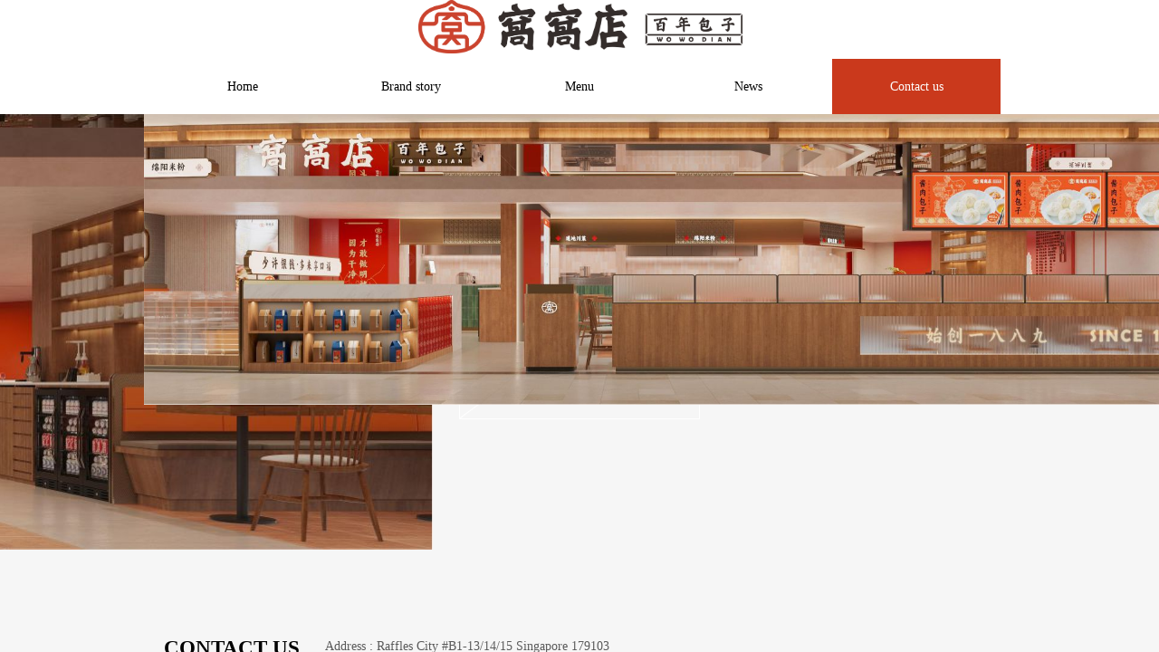

--- FILE ---
content_type: text/html; charset=utf-8
request_url: http://www.wowodian.sg/page6
body_size: 7793
content:
<!DOCTYPE html PUBLIC "-//W3C//DTD XHTML 1.0 Transitional//EN" "http://www.w3.org/TR/xhtml1/DTD/xhtml1-transitional.dtd">
<html xmlns="http://www.w3.org/1999/xhtml" lang="en" >
	<head>
		<meta http-equiv="X-UA-Compatible" content="IE=Edge,chrome=1" />
	<meta name="viewport" content="width=960" />	<meta http-equiv="Content-Type" content="text/html; charset=utf-8" />
		<meta name="format-detection" content="telephone=no" />
	     <meta http-equiv="Cache-Control" content="no-transform"/> 
     <meta http-equiv="Cache-Control" content="no-siteapp"/>
	<title>WOWODIAN</title>
	<meta name="keywords"  content="Website keywords" />
	<meta name="description" content="Website description" />
    
                
			<link rel="shortcut icon" href="http://static.websiteonline.cn/website/template/default/images/favicon.ico" type="image/x-icon" />
	<link rel="Bookmark" href="http://static.websiteonline.cn/website/template/default/images/favicon.ico" />
		

		<link href="http://static.websiteonline.cn/website/template/default/css/default.css?v=17534100" rel="stylesheet" type="text/css" />
<link href="http://www.wowodian.sg/template/default/css/font/font.css?v=15750090" rel="stylesheet" type="text/css" />
<link href="http://www.wowodian.sg/template/default/css/wpassword/iconfont.css?v=17496248" rel="stylesheet" type="text/css" />
<link href="http://static.websiteonline.cn/website/plugin/media/css/media.css?v=14077216" rel="stylesheet" type="text/css" />
<link href="http://static.websiteonline.cn/website/plugin/unslider/css/unslider.css?v=16086236" rel="stylesheet" type="text/css" />
<link href="http://static.websiteonline.cn/website/plugin/title/css/title.css?v=17083134" rel="stylesheet" type="text/css" />
<style type="text/css">.prop_rotate_angle sup,.prop_rotate_angle .posblk-deg{font-size:11px; color:#CDCDCD; font-weight:normal; font-style:normal; }ins#qiao-wrap{height:0;} #qiao-wrap{display:block;}
</style> 
</head>
<body  >
<input type="hidden" value="2" name="_user_level_val" />
								<script type="text/javascript" language="javascript" src="http://static.websiteonline.cn/website/script/??libsjq.js,jquery.custom.js,jquery.lazyload.js,jquery.rotateutility.js,lab.js,wopop_all.js,jquery.cookie.js,jquery.simplemodal.js,fullcollumn.js,objectFitPolyfill.min.js,ierotate.js,effects/velocity.js,effects/velocity.ui.js,effects/effects.js,fullpagescroll.js,common.js,heightAdapt.js?v=17573096"></script>
<script type="text/javascript" language="javascript" src="http://static.websiteonline.cn/website/plugin/??new_navigation/js/overall.js,new_navigation/styles/hs9/init.js,media/js/init.js,unslider/js/init.js,shapes/js/init.js?v=17621358"></script>
	<script type="text/javascript" language="javascript">
    			var webmodel = {};
	        
    wp_pages_global_func($.extend({
        'isedit': '0',
        'islogin': '0',
        'domain': 'pmo05b104fbd',
        'p_rooturl': 'http://www.wowodian.sg',
        'static_rooturl': 'http://static.websiteonline.cn/website',
        'interface_locale': "en",
        'dev_mode': "0",
        'getsession': ''
    }, {"phpsessionid":"","punyurl":"http:\/\/www.wowodian.sg","curr_locale":"en","mscript_name":"","converted":false}));
    
	</script>

<link href="http://www.wowodian.sg/eaa4d753a34834f21e1026ef75ae1baa.cssx" rel="stylesheet" /><div id="page_set_css">
</div><input type="hidden" id="page_id" name="page_id" value="16" rpid="16">
<div id="scroll_container" class="scroll_contain" style="">
	    	<div id="scroll_container_bg" style="has_sitebg:1;background-repeat:repeat;background-position:;background-color:#f6f6f6;background-attachment:scroll;">&nbsp;</div>
<script>
initScrollcontainerHeight();	
</script>
     <div id="overflow_canvas_container">        <div id="canvas" style=" margin: 0 auto;width:960px;has_pagebg:0;background-repeat:repeat;background-attachment:scroll;height:1324px">
    <div id="layer17BE00FC13D6E22C1C17CF1292036A58" class="full_column"   style="width:960px;position:absolute;top:0px;height:126px;z-index:111;">
    <div class="full_width " style="position:absolute;height:126px;background-color:#ffffff;background:;">		
    </div>
			<div class="full_content" style="width:960px; position:absolute;left:0;top:0;margin-left: 0px;;height:126px;">
								<div id='layer42A67E8D55DD667A03FD3B9A5828A278' type='new_navigation'  class='cstlayer' style='left: 0px; top: 65px; position: absolute; z-index: 101; width: 960px; height: 50px; display: block; '  mid=""  fatherid='layer17BE00FC13D6E22C1C17CF1292036A58'    deg='0'><div class="wp-new_navigation_content" style="border-color: transparent; border-width: 0px; width: 960px; border-style: solid; padding: 0px; display: block; overflow: visible; height: auto;;display:block;overflow:hidden;height:0px;" type="0">
<script type="text/javascript"> 
		
		$("#layer42A67E8D55DD667A03FD3B9A5828A278").data("m_show", '');
	</script>
<div skin="hs9" class="nav1 menu_hs9" ishorizon="1" colorstyle="black" direction="0" more="更多" moreshow="1" morecolor="darkorange" hover="1" hover_scr="0" submethod="0" umenu="0" dmenu="0" sethomeurl="http://www.wowodian.sg/page1" smcenter="0">
		<ul id="nav_layer42A67E8D55DD667A03FD3B9A5828A278" class="navigation"  style="width:auto;"  >
		<li style="width:20%;box-sizing:border-box;z-index:2;"  class="wp_subtop"  pid="11" ><a class="  "  href="http://www.wowodian.sg"><span style="display:block;overflow:hidden;">Home</span></a></li><li style="width:20%;box-sizing:border-box;z-index:2;"  class="wp_subtop"  pid="13" ><a class="  "  href="http://www.wowodian.sg/page3"><span style="display:block;overflow:hidden;">Brand story</span></a></li><li style="width:20%;box-sizing:border-box;z-index:2;"  class="wp_subtop"  pid="14" ><a class="  "  href="http://www.wowodian.sg/page4"><span style="display:block;overflow:hidden;">Menu</span></a></li><li style="width:20%;box-sizing:border-box;z-index:2;"  class="wp_subtop"  pid="15" ><a class="  "  href="http://www.wowodian.sg/page5"><span style="display:block;overflow:hidden;">News</span></a></li><li style="width:20%;box-sizing:border-box;z-index:2;"  class="wp_subtop"  pid="16" ><a class="  "  href="http://www.wowodian.sg/page6"><span style="display:block;overflow:hidden;">Contact us</span></a></li>	</ul>
</div>

<script type="text/javascript"> 
				$("#layer42A67E8D55DD667A03FD3B9A5828A278").data("datasty_", '@charset "utf-8";  #nav_layer42A67E8D55DD667A03FD3B9A5828A278, #nav_layer42A67E8D55DD667A03FD3B9A5828A278 ul {padding:0; margin:0; list-style:none; }  #nav_layer42A67E8D55DD667A03FD3B9A5828A278 {padding-left:15px; padding-right:15px;position:relative; background-position:top left;background-repeat:repeat-x;background-color:transparent;background-image:url("http://static.websiteonline.cn/website/plugin/new_navigation/styles/hs9/dbj.jpg");line-height:50px;height:50px; }  #nav_layer42A67E8D55DD667A03FD3B9A5828A278 li.wp_subtop {text-align:center;float:left; height:50px;line-height:50px;background-image:url(http://static.websiteonline.cn/website/plugin/new_navigation/view/images/png_bg.png);background-color:transparent;background-position:top left;background-repeat:repeat;}  #nav_layer42A67E8D55DD667A03FD3B9A5828A278 li.wp_subtop:hover{text-align:center; background-color:transparent;background-position:top left;height:50px;line-height:50px; background-image:url("http://static.websiteonline.cn/website/plugin/new_navigation/styles/hs9/dhover.jpg");background-repeat:repeat-x;}  #nav_layer42A67E8D55DD667A03FD3B9A5828A278 li.wp_subtop>a {white-space: nowrap;overflow:hidden;padding-left:15px;padding-right:15px;text-align:center;display:block;  font-family:arial; font-size:14px; color:#FFFFFF; text-decoration:none; font-weight:normal;font-style:normal;}  #nav_layer42A67E8D55DD667A03FD3B9A5828A278 li.wp_subtop>a:hover{color:#333333;text-align:center;font-family:arial; font-size:14px; font-weight:normal;font-style:normal;}  #nav_layer42A67E8D55DD667A03FD3B9A5828A278 ul{display:none;width:100%;position:absolute; top:38px; left:-9999px;background-image:url(http://static.websiteonline.cn/website/plugin/new_navigation/view/images/png_bg.png);background-repeat:repeat;background-color:transparent;background-position:top left;padding-bottom:3px;padding-top:3px;}  #nav_layer42A67E8D55DD667A03FD3B9A5828A278 ul li{text-align:center;float:left; background-color:#fbfbfb;background-position:top left;background-repeat:repeat;background-image:url(http://static.websiteonline.cn/website/plugin/new_navigation/view/images/png_bg.png);height:25px;line-height:25px;font-weight:normal;}  #nav_layer42A67E8D55DD667A03FD3B9A5828A278 ul li:hover{text-align:center;  background-position:top left;background-repeat:repeat;background-image:url(http://static.websiteonline.cn/website/plugin/new_navigation/view/images/png_bg.png);background-color:#2f2f2f;height:25px;line-height:25px;}  #nav_layer42A67E8D55DD667A03FD3B9A5828A278 ul li a {white-space: nowrap;color:#666666;text-align:center;float:left; display:block; padding:0 10px 0 10px; font-family:arial; font-size:12px; text-decoration:none; font-weight:normal;font-style:normal;}  #nav_layer42A67E8D55DD667A03FD3B9A5828A278 ul li a:hover{color:#fff;text-align:center;float:left; padding:0 10px 0 10px; font-family:arial; font-size:12px; text-decoration:none; font-weight:normal;font-style:normal;}  #nav_layer42A67E8D55DD667A03FD3B9A5828A278 li ul.floatRight li {float:right;}  #nav_layer42A67E8D55DD667A03FD3B9A5828A278 ul ul {background-image:url(http://static.websiteonline.cn/website/plugin/new_navigation/view/images/png_bg.png);}');
		$("#layer42A67E8D55DD667A03FD3B9A5828A278").data("datastys_", '#nav_layer42A67E8D55DD667A03FD3B9A5828A278{background-color:transparent;} #nav_layer42A67E8D55DD667A03FD3B9A5828A278{background-image:url(http://static.websiteonline.cn/website/plugin/new_navigation/view/images/png_bg.png);} #nav_layer42A67E8D55DD667A03FD3B9A5828A278 li.wp_subtop>a{font-family:Microsoft YaHei;} #nav_layer42A67E8D55DD667A03FD3B9A5828A278 li.wp_subtop>a:hover{font-family:Microsoft YaHei;}      #nav_layer42A67E8D55DD667A03FD3B9A5828A278{height:61px;} #nav_layer42A67E8D55DD667A03FD3B9A5828A278 li.wp_subtop{height:61px;} #nav_layer42A67E8D55DD667A03FD3B9A5828A278 li.wp_subtop{line-height:61px;} #nav_layer42A67E8D55DD667A03FD3B9A5828A278 li.wp_subtop:hover{height:61px;} #nav_layer42A67E8D55DD667A03FD3B9A5828A278 li.wp_subtop:hover{line-height:61px;} #nav_layer42A67E8D55DD667A03FD3B9A5828A278 li.wp_subtop:hover{background-image:url("http://pmo05b104fbd.pic9.websiteonline.cn/upload/templatefiles/xt.png");} #nav_layer42A67E8D55DD667A03FD3B9A5828A278 li.wp_subtop>a:hover{color:#ffffff;} #nav_layer42A67E8D55DD667A03FD3B9A5828A278 ul li a{font-family:Microsoft YaHei;} #nav_layer42A67E8D55DD667A03FD3B9A5828A278 ul li{background:none;} #nav_layer42A67E8D55DD667A03FD3B9A5828A278 ul li{background-color:#000000;} #nav_layer42A67E8D55DD667A03FD3B9A5828A278 ul li a{color:#ffffff;}      #nav_layer42A67E8D55DD667A03FD3B9A5828A278 ul li{height:31px;}       #nav_layer42A67E8D55DD667A03FD3B9A5828A278 ul li{line-height:31px;} #nav_layer42A67E8D55DD667A03FD3B9A5828A278 ul li a:hover{font-family:Microsoft YaHei;} #nav_layer42A67E8D55DD667A03FD3B9A5828A278 ul li:hover{background-color:#000000;} #nav_layer42A67E8D55DD667A03FD3B9A5828A278 ul li a:hover{font-weight:bold;}      #nav_layer42A67E8D55DD667A03FD3B9A5828A278 ul li:hover{height:31px;}      #nav_layer42A67E8D55DD667A03FD3B9A5828A278 ul li:hover{line-height:31px;} #nav_layer42A67E8D55DD667A03FD3B9A5828A278 li.wp_subtop:hover{background-repeat:no-repeat;} #nav_layer42A67E8D55DD667A03FD3B9A5828A278{background-position:center center;} #nav_layer42A67E8D55DD667A03FD3B9A5828A278 li.wp_subtop:hover{background-position:center center;}     #nav_layer42A67E8D55DD667A03FD3B9A5828A278 li.wp_subtop>a{color:#000000;} #nav_layer42A67E8D55DD667A03FD3B9A5828A278 li.wp_subtop:hover{background:transparent;} #nav_layer42A67E8D55DD667A03FD3B9A5828A278 li.wp_subtop:hover{background-color:#ca391c;}');
	
		</script>

<script type="text/javascript">
function wp_get_navstyle(layer_id,key){
		var navStyle = $.trim($("#"+layer_id).data(key));
		return navStyle;	
	
}	
richtxt('layer42A67E8D55DD667A03FD3B9A5828A278');
</script><script type="text/javascript">
layer_new_navigation_hs9_func({"isedit":false,"layer_id":"layer42A67E8D55DD667A03FD3B9A5828A278","menustyle":"hs9"});
layer42A67E8D55DD667A03FD3B9A5828A278_liHoverCallBack;
</script>

</div>
<script type="text/javascript">
 $(function(){
	layer_new_navigation_content_func({"isedit":false,"layer_id":"layer42A67E8D55DD667A03FD3B9A5828A278","menustyle":"hs9","addopts":[]});
});
</script>

</div><script>				 $('#layer42A67E8D55DD667A03FD3B9A5828A278').triggerHandler('layer_ready');</script><div id='layer96F870991F9CDE0860C23C3B2EA9DE74' type='media'  class='cstlayer' style='left: 302px; top: 0px; position: absolute; z-index: 100; width: 358.023px; height: 59px; '  mid=""  fatherid='layer17BE00FC13D6E22C1C17CF1292036A58'    deg='0'><script>
create_pc_media_set_pic('layer96F870991F9CDE0860C23C3B2EA9DE74',false);
</script>
<div class="wp-media_content"  style="overflow: hidden; width: 358px; height: 59px; border-width: 0px; border-style: solid; padding: 0px;" type="0">
<div class="img_over"  style='overflow: hidden; border-color: transparent; border-width: 0px; position: relative; width: 358px; height: 59px;'>

<div class="imgloading" style="z-index:100;"> </div>
<a class="media_link" style="line-height:normal;" href="http://www.wowodian.sg/page1"  >
<img  id="wp-media-image_layer96F870991F9CDE0860C23C3B2EA9DE74" onerror="set_thumb_layer96F870991F9CDE0860C23C3B2EA9DE74(this);" onload="set_thumb_layer96F870991F9CDE0860C23C3B2EA9DE74(this);" class="paragraph_image"  type="zoom" src="http://pmo05b104fbd.pic9.websiteonline.cn/upload/kr91.png" style="width: 358px; height: auto;;" />
</a>
</div>

</div>
<script>
(function(){
		layer_media_init_func('layer96F870991F9CDE0860C23C3B2EA9DE74',{"isedit":false,"has_effects":false});
})()
</script>
</div><script>				 $('#layer96F870991F9CDE0860C23C3B2EA9DE74').triggerHandler('layer_ready');</script>                                
                                <div class="fullcontent_opacity" style="width: 100%;height: 100%;position: absolute;left: 0;right: 0;top: 0;display:none;"></div>
			</div>
</div>
<script>
        $(".content_copen").live('click',function(){
        $(this).closest(".full_column").hide();
    });
	var $fullwidth=$('#layer17BE00FC13D6E22C1C17CF1292036A58 .full_width');
	$fullwidth.css({left:0-$('#canvas').offset().left+$('#scroll_container').offset().left-$('#scroll_container').scrollLeft()-$.parseInteger($('#canvas').css("borderLeftWidth")),width:$('#scroll_container_bg').width()});
	$(function () {
				var videoParams={"id":"layer17BE00FC13D6E22C1C17CF1292036A58","bgauto":null,"ctauto":null,"bVideouse":null,"cVideouse":null,"bgvHeight":null,"bgvWidth":null};
		fullcolumn_bgvideo_init_func(videoParams);
                var bgHoverParams={"full":{"hover":null,"opacity":null,"bg":"#ffffff","id":"layer17BE00FC13D6E22C1C17CF1292036A58","bgopacity":null,"zindextopcolorset":""},"full_con":{"hover":null,"opacity":null,"bg":null,"id":"layer17BE00FC13D6E22C1C17CF1292036A58","bgopacity":null}};
		fullcolumn_HoverInit(bgHoverParams);
        });
</script>


<div id='layer2E3866ED438C7AE1DA21A3E8CB9C4F9E' type='unslider'  class='cstlayer' style='left: 0px; top: 125px; position: absolute; z-index: 104; width: 960px; height: 482px; '  mid=""    deg='0'><style>
#layer2E3866ED438C7AE1DA21A3E8CB9C4F9Ehtml5zoo-1{
	margin:0 auto;
}
</style>
<div id="layer2E3866ED438C7AE1DA21A3E8CB9C4F9E_content" class="wp-unslider_content" style="overflow: hidden; border: none; left: -471.5px; width: 1903px; height: 482px; position: absolute;">
<script type="text/javascript">
	 
</script>

<!-- loop star -->
<div id="layer2E3866ED438C7AE1DA21A3E8CB9C4F9Ehtml5zoo-1">
    <ul class="html5zoo-slides" style="display:none;">
  
        <li><img  src="http://pmo05b104fbd.pic9.websiteonline.cn/upload/vdz3.jpg" class="html5lightbox" /></a></li>
  
        <li><img  src="http://pmo05b104fbd.pic9.websiteonline.cn/upload/fv3u.jpg" class="html5lightbox" /></a></li>
    </ul>
</div>
<!-- loop end -->

<script language="javascript">
(function(){
		var layerparams={"layerid":"layer2E3866ED438C7AE1DA21A3E8CB9C4F9E","pstyle":"none","plborder_size":null,"interval":3000,"autoplays":"true","title_size":40,"title_family":"SimSun","title_color":"#fff","easing":"slide","show_title":"0","show_nav":"0","navigation_style":"01","navbg_hover_color":"#660000","nav_margin_bottom_size":"25","nav_arrow":"1","arrow_left":"template\/default\/images\/left_arrow.png","arrow_right":"template\/default\/images\/right_arrow.png","nav_margin_left_size":"25","nav_margin_right_size":"25","skin":"01","default_show":"1","hover_show":"0","pauseonmouseover":"1","nav_arrow_w_size":"32","nav_arrow_h_size":"32","iconstyle":"01","nav_height_size":"2","wsize":null,"editMode":false,"unslideradapt":null};
	layer_unslider_init_func(layerparams);
})()  
</script>
</div>
</div><script>				 $('#layer2E3866ED438C7AE1DA21A3E8CB9C4F9E').triggerHandler('layer_ready');</script><div id='layer2266E4722C17C4449BBAA609DA2BDBEE' type='shapes'  class='cstlayer' style='left: 347px; top: 263px; position: absolute; z-index: 100; width: 266px; height: 200px; '  mid=""    deg='0'><div class="wp-shapes_content" style="width: 266px; height: 200px;">
<canvas width="200" height="200" ></canvas>
</div>
<script>
(function(){
var options=$.extend({},{"shape_type":"rectan","borderline":"1","fillcolor":"transparent","strcolor":"#ffffff"});
options.layerid='layer2266E4722C17C4449BBAA609DA2BDBEE';
layer_shapes_draw_func(options);
var radius = $("#layer2266E4722C17C4449BBAA609DA2BDBEE").find(".wp-shapes_content");
var radiusval = radius.css("border-radius");
if("0px"!=radiusval) $("#layer2266E4722C17C4449BBAA609DA2BDBEE").find("canvas").css("border-radius",radiusval);
})();
</script></div><script>				 $('#layer2266E4722C17C4449BBAA609DA2BDBEE').triggerHandler('layer_ready');</script><div id='layer795FD72442F013B6EA4811D85C6DA954' type='line'  class='cstlayer' style='left: 512px; top: 317px; position: absolute; z-index: 102; width: 111px; height: 28px; transform: rotate(324deg); transform-origin: 0px 0px; '  mid=""    deg='324'><div class="wp-line_content" style="padding: 0px; border-color: transparent; border-width: 0px; overflow: hidden; width: 111px; height: 28px;"><div class="wpline-wrapper horizontal-solid"></div><script language="javascript">
</script></div></div><script>				 $('#layer795FD72442F013B6EA4811D85C6DA954').triggerHandler('layer_ready');</script><div id='layer3D51F839362655E6CFF8ED47A2FD728B' type='title'  class='cstlayer' style='left: 405px; top: 342px; position: absolute; z-index: 103; width: 150px; height: 49px; '  mid=""    deg='0'><div class="wp-title_content" style="word-wrap: break-word; padding: 0px; border-color: transparent; border-width: 0px; height: 49px; width: 150px; display: block;"><div style="text-align: center;"><span style="color: rgb(255, 255, 255); font-family: 微软雅黑; font-size: 21px; line-height: 35px;">**简约</span></div></div>
<script type="text/javascript">
$(function(){
	$('.wp-title_content').each(function(){
		if($(this).find('div').attr('align')=='justify'){
			$(this).find('div').css({'text-justify':'inter-ideograph','text-align':'justify'});
		}
	})	
})
</script>

</div><script>				 $('#layer3D51F839362655E6CFF8ED47A2FD728B').triggerHandler('layer_ready');</script><div id='layerBC787C8DE4713E40128E7C001066A7CB' type='line'  class='cstlayer' style='left: 339px; top: 449px; position: absolute; z-index: 101; width: 121px; height: 31px; transform: rotate(324deg); transform-origin: 0px 0px; '  mid=""    deg='324'><div class="wp-line_content" style="padding: 0px; border-color: transparent; border-width: 0px; overflow: hidden; width: 121px; height: 31px;"><div class="wpline-wrapper horizontal-solid"></div><script language="javascript">
</script></div></div><script>				 $('#layerBC787C8DE4713E40128E7C001066A7CB').triggerHandler('layer_ready');</script><div id='layer365707B0B930CC95006DCE848EAAD662' type='title'  class='cstlayer' style='left: 21px; top: 700px; position: absolute; z-index: 106; width: 160px; height: 63px; display: block;display:none; '  mid=""    deg='0'><div class="wp-title_content" style="overflow-wrap: break-word; padding: 0px; border-color: transparent; border-width: 0px; height: 63px; width: 160px; display: block;"><p style="text-align: left; color: rgb(90, 90, 90); font-family: Arial, 宋体, Helvetica, sans-serif, Verdana; font-size: 12px; font-style: normal; font-variant: normal; font-weight: normal; line-height: 140%;"><span style="font-size: 23px; color: rgb(0, 0, 0); font-family: 微软雅黑;"><strong>CONTACT US<br></strong></span></p><p style="text-align: left;"><br></p><div style="color: rgb(90, 90, 90); font-family: Arial, 宋体, Helvetica, sans-serif, Verdana; font-size: 12px; font-style: normal; font-variant: normal; font-weight: normal; line-height: 140%;"><br></div></div>

</div><script>		         $('#layer365707B0B930CC95006DCE848EAAD662').data('wopop_effects',{"effect":"fadeFromLeft","delay":0,"duration":1.2,"loop":0,"loop_infinite":"0"});				 $('#layer365707B0B930CC95006DCE848EAAD662').triggerHandler('layer_ready');</script><div id='layerFD605A33986E6870A2821AEA8AB9A34D' type='title'  class='cstlayer' style='left: 199px; top: 702px; position: absolute; z-index: 107; width: 428px; height: 94px; display: block;display:none; '  mid=""    deg='0'><div class="wp-title_content" style="overflow-wrap: break-word; padding: 0px; border-color: transparent; border-width: 0px; height: 94px; width: 428px; display: block;"><p style="color: rgb(90, 90, 90); font-family: Arial, 宋体, Helvetica, sans-serif, Verdana; font-size: 12px; font-style: normal; font-variant-ligatures: normal; font-variant-caps: normal; font-weight: normal;"><span style="font-size: 14px; font-family: 微软雅黑; line-height: 167%;">Address : Raffles City #B1-13/14/15 Singapore 179103</span></p><p style="color: rgb(90, 90, 90); font-family: Arial, 宋体, Helvetica, sans-serif, Verdana; font-size: 12px; font-style: normal; font-variant-ligatures: normal; font-variant-caps: normal; font-weight: normal;"><span style="font-size: 14px; font-family: 微软雅黑; line-height: 167%;">E-mail : sgwowodian@gmail.com</span></p><p style=""><span style="color: rgb(90, 90, 90); font-family: 微软雅黑; font-size: 14px; font-style: normal; font-variant-ligatures: normal; font-variant-caps: normal; font-weight: normal; line-height: 167%;">Telephone :&nbsp; +65 65135598</span></p></div>

</div><script>		         $('#layerFD605A33986E6870A2821AEA8AB9A34D').data('wopop_effects',{"effect":"fadeFromRight","delay":0,"duration":1.2,"loop":0,"loop_infinite":"0"});				 $('#layerFD605A33986E6870A2821AEA8AB9A34D').triggerHandler('layer_ready');</script><div id='layer8C3ADCD18F47E07E1C208F426EDADB36' type='media'  class='cstlayer' style='left: 192px; top: 807px; position: absolute; z-index: 115; width: 768px; height: 421px; '  mid=""    deg='0'><script>
create_pc_media_set_pic('layer8C3ADCD18F47E07E1C208F426EDADB36',false);
</script>
<div class="wp-media_content"  style="overflow: hidden; width: 768px; height: 421px;" type="0">
<div class="img_over"  style='overflow: hidden; border-color: transparent; border-width: 0px; position: relative; width: 768px; height: 421px;'>

<div class="imgloading" style="z-index:100;"> </div>
<img  id="wp-media-image_layer8C3ADCD18F47E07E1C208F426EDADB36" onerror="set_thumb_layer8C3ADCD18F47E07E1C208F426EDADB36(this);" onload="set_thumb_layer8C3ADCD18F47E07E1C208F426EDADB36(this);" class="paragraph_image"  type="zoom" src="http://pmo05b104fbd.pic9.websiteonline.cn/upload/u0u4.jpg" style="width: 768px; height: auto; top: -5px; left: 0px; position: relative;;" />
</div>

</div>
<script>
(function(){
		layer_media_init_func('layer8C3ADCD18F47E07E1C208F426EDADB36',{"isedit":false,"has_effects":false});
})()
</script>
</div><script>				 $('#layer8C3ADCD18F47E07E1C208F426EDADB36').triggerHandler('layer_ready');</script>    </div>
     </div>	<div id="site_footer" style="width:960px;position:absolute;height:266px;z-index:500;margin-top:0px">
		<div class="full_width " margintopheight=0 style="position:absolute;height:266px;background-color:#ca391c;background:;"></div>
		<div id="footer_content" class="full_content" style="width:960px; position:absolute;left:0;top:0;margin-left: 0px;;height:266px;">
			<div id='layer72B4D9A77431480857DE621320C8FE95' type='media'  inbuttom='1' class='cstlayer' style='left: 621px; top: 120px; position: absolute; z-index: 104; width: 36px; height: 36px; '  mid=""    deg='0'><script>
create_pc_media_set_pic('layer72B4D9A77431480857DE621320C8FE95',false);
</script>
<div class="wp-media_content"  style="overflow: hidden; width: 36px; height: 36px; border-width: 0px; border-style: solid; padding: 0px;" type="0">
<div class="img_over"  style='overflow: hidden; border-color: transparent; border-width: 0px; position: relative; width: 36px; height: 36px;'>

<div class="imgloading" style="z-index:100;"> </div>
<img  id="wp-media-image_layer72B4D9A77431480857DE621320C8FE95" onerror="set_thumb_layer72B4D9A77431480857DE621320C8FE95(this);" onload="set_thumb_layer72B4D9A77431480857DE621320C8FE95(this);" class="paragraph_image"  type="zoom" src="http://pmo05b104fbd.pic9.websiteonline.cn/upload/tiktok42black_tk3q.png" style="width: 36px; height: auto;;" />
</div>

</div>
<script>
(function(){
		layer_media_init_func('layer72B4D9A77431480857DE621320C8FE95',{"isedit":false,"has_effects":false});
})()
</script>
</div><script>				 $('#layer72B4D9A77431480857DE621320C8FE95').triggerHandler('layer_ready');</script><div id='layer17FD69E00499BAEF7D8B699A307AA495' type='media'  inbuttom='1' class='cstlayer' style='left: 200px; top: 120px; position: absolute; z-index: 106; width: 38px; height: 36px; '  mid=""    deg='0'><script>
create_pc_media_set_pic('layer17FD69E00499BAEF7D8B699A307AA495',false);
</script>
<div class="wp-media_content"  style="overflow: hidden; width: 38px; height: 36px; border-width: 0px; border-style: solid; padding: 0px;" type="0">
<div class="img_over"  style='overflow: hidden; border-color: transparent; border-width: 0px; position: relative; width: 38px; height: 36px;'>

<div class="imgloading" style="z-index:100;"> </div>
<img  id="wp-media-image_layer17FD69E00499BAEF7D8B699A307AA495" onerror="set_thumb_layer17FD69E00499BAEF7D8B699A307AA495(this);" onload="set_thumb_layer17FD69E00499BAEF7D8B699A307AA495(this);" class="paragraph_image"  type="zoom" src="http://pmo05b104fbd.pic9.websiteonline.cn/upload/ins.png" style="width: 38px; height: 36px;;" />
</div>

</div>
<script>
(function(){
		layer_media_init_func('layer17FD69E00499BAEF7D8B699A307AA495',{"isedit":false,"has_effects":false});
})()
</script>
</div><script>				 $('#layer17FD69E00499BAEF7D8B699A307AA495').triggerHandler('layer_ready');</script><div id='layer58F6817B04C4BB91353447BC84CC6B56' type='media'  inbuttom='1' class='cstlayer' style='left: 570px; top: 170px; position: absolute; z-index: 108; width: 26px; height: 26px; '  mid=""    deg='0'><script>
create_pc_media_set_pic('layer58F6817B04C4BB91353447BC84CC6B56',false);
</script>
<div class="wp-media_content"  style="overflow: hidden; width: 26px; height: 26px; border-width: 0px; border-style: solid; padding: 0px;" type="0">
<div class="img_over"  style='overflow: hidden; border-color: transparent; border-width: 0px; position: relative; width: 26px; height: 26px;'>

<div class="imgloading" style="z-index:100;"> </div>
<img  id="wp-media-image_layer58F6817B04C4BB91353447BC84CC6B56" onerror="set_thumb_layer58F6817B04C4BB91353447BC84CC6B56(this);" onload="set_thumb_layer58F6817B04C4BB91353447BC84CC6B56(this);" class="paragraph_image"  type="zoom" src="http://pmo05b104fbd.pic9.websiteonline.cn/upload/email_0crm.png" style="width: 26px; height: auto;;" />
</div>

</div>
<script>
(function(){
		layer_media_init_func('layer58F6817B04C4BB91353447BC84CC6B56',{"isedit":false,"has_effects":false});
})()
</script>
</div><script>				 $('#layer58F6817B04C4BB91353447BC84CC6B56').triggerHandler('layer_ready');</script><div id='layerF12EE930E992F2783AD647A9D1F1DA34' type='media'  inbuttom='1' class='cstlayer' style='left: 202px; top: 168px; position: absolute; z-index: 107; width: 26px; height: 26px; '  mid=""    deg='0'><script>
create_pc_media_set_pic('layerF12EE930E992F2783AD647A9D1F1DA34',false);
</script>
<div class="wp-media_content"  style="overflow: hidden; width: 26px; height: 26px; border-width: 0px; border-style: solid; padding: 0px;" type="0">
<div class="img_over"  style='overflow: hidden; border-color: transparent; border-width: 0px; position: relative; width: 26px; height: 26px;'>

<div class="imgloading" style="z-index:100;"> </div>
<img  id="wp-media-image_layerF12EE930E992F2783AD647A9D1F1DA34" onerror="set_thumb_layerF12EE930E992F2783AD647A9D1F1DA34(this);" onload="set_thumb_layerF12EE930E992F2783AD647A9D1F1DA34(this);" class="paragraph_image"  type="zoom" src="http://pmo05b104fbd.pic9.websiteonline.cn/upload/addr_lzuv.png" style="width: 26px; height: auto;;" />
</div>

</div>
<script>
(function(){
		layer_media_init_func('layerF12EE930E992F2783AD647A9D1F1DA34',{"isedit":false,"has_effects":false});
})()
</script>
</div><script>				 $('#layerF12EE930E992F2783AD647A9D1F1DA34').triggerHandler('layer_ready');</script><div id='layerB15CA8DC45D1263023AB7F39E7D3E87D' type='title'  inbuttom='1' class='cstlayer' style='left: 242px; top: 213px; position: absolute; z-index: 100; width: 475px; height: 22px; '  mid=""    deg='0'><div class="wp-title_content" style="overflow-wrap: break-word; padding: 0px; border: 0px solid transparent; height: 22px; width: 475px; display: block;"><div style="text-align: center; widows: 1;"><span style="font-family: FangSong_GB2312; color: rgb(243, 220, 166);">COPYRIGHT© 2024 ALL RIGHTS </span><span style="font-family: FangSong_GB2312; color: rgb(243, 220, 166);">RESERVED BY </span><span style="color: rgb(243, 220, 166);"><font face="微软雅黑">SINGAPORE WOWODIAN PTE.LTD.</font></span></div></div>

</div><script>				 $('#layerB15CA8DC45D1263023AB7F39E7D3E87D').triggerHandler('layer_ready');</script><div id='layer104C947295BF61EA20BE5B98289DB7E7' type='media'  inbuttom='1' class='cstlayer' style='left: 387px; top: 43px; position: absolute; z-index: 103; width: 189.465px; height: 57px; '  mid=""    deg='0'><script>
create_pc_media_set_pic('layer104C947295BF61EA20BE5B98289DB7E7',false);
</script>
<div class="wp-media_content"  style="overflow: hidden; width: 189px; height: 57px; border-width: 0px; border-style: solid; padding: 0px;" type="0">
<div class="img_over"  style='overflow: hidden; border-color: transparent; border-width: 0px; position: relative; width: 189px; height: 57px;'>

<div class="imgloading" style="z-index:100;"> </div>
<img  id="wp-media-image_layer104C947295BF61EA20BE5B98289DB7E7" onerror="set_thumb_layer104C947295BF61EA20BE5B98289DB7E7(this);" onload="set_thumb_layer104C947295BF61EA20BE5B98289DB7E7(this);" class="paragraph_image"  type="zoom" src="http://pmo05b104fbd.pic9.websiteonline.cn/upload/logo4.png" style="width: 189px; height: auto;;" />
</div>

</div>
<script>
(function(){
		layer_media_init_func('layer104C947295BF61EA20BE5B98289DB7E7',{"isedit":false,"has_effects":false});
})()
</script>
</div><script>				 $('#layer104C947295BF61EA20BE5B98289DB7E7').triggerHandler('layer_ready');</script><div id='layerF26CECD1ED8C3C5C71AA54F264269DB2' type='media'  inbuttom='1' class='cstlayer' style='left: 421px; top: 120px; position: absolute; z-index: 105; width: 36px; height: 36px; '  mid=""    deg='0'><script>
create_pc_media_set_pic('layerF26CECD1ED8C3C5C71AA54F264269DB2',false);
</script>
<div class="wp-media_content"  style="overflow: hidden; width: 36px; height: 36px; border-width: 0px; border-style: solid; padding: 0px;" type="0">
<div class="img_over"  style='overflow: hidden; border-color: transparent; border-width: 0px; position: relative; width: 36px; height: 36px;'>

<div class="imgloading" style="z-index:100;"> </div>
<img  id="wp-media-image_layerF26CECD1ED8C3C5C71AA54F264269DB2" onerror="set_thumb_layerF26CECD1ED8C3C5C71AA54F264269DB2(this);" onload="set_thumb_layerF26CECD1ED8C3C5C71AA54F264269DB2(this);" class="paragraph_image"  type="zoom" src="http://pmo05b104fbd.pic9.websiteonline.cn/upload/facebook-blue_bgr9.png" style="width: 36px; height: 36px;;" />
</div>

</div>
<script>
(function(){
		layer_media_init_func('layerF26CECD1ED8C3C5C71AA54F264269DB2',{"isedit":false,"has_effects":false});
})()
</script>
</div><script>				 $('#layerF26CECD1ED8C3C5C71AA54F264269DB2').triggerHandler('layer_ready');</script><div id='layer29BBCCF5CAB6B5F2E5E15E9A2B5AD5D2' type='title'  inbuttom='1' class='cstlayer' style='left: 231px; top: 169px; position: absolute; z-index: 102; width: 557px; height: 30px; '  mid=""    deg='0'><div class="wp-title_content" style="overflow-wrap: break-word; padding: 0px; border-color: transparent; border-width: 0px; height: 30px; width: 557px; display: block; border-style: solid;"><font color="#ffffff" style=""><span style="font-family: Arial, 宋体, Helvetica, sans-serif, Verdana; color: rgb(90, 90, 90); font-size: 23px; font-style: normal; font-variant-ligatures: normal; font-variant-caps: normal; font-weight: normal;"><span style="font-size: 18px; color: rgb(243, 220, 166); font-family: Calibri;">Raffles City&nbsp;</span><span style="font-size: 18px; color: rgb(243, 220, 166); font-family: Calibri;">#B1-13/14/15 Singapore 179103&nbsp; &nbsp; &nbsp; &nbsp; &nbsp; &nbsp;</span></span></font><span style="color: rgb(90, 90, 90); font-family: Arial, 宋体, Helvetica, sans-serif, Verdana; font-size: 23px; font-style: normal; font-variant-ligatures: normal; font-variant-caps: normal; font-weight: normal;"><span style="font-size: 18px; color: rgb(243, 220, 166); font-family: Calibri;">sgwowodian@gmail.com</span><span style="font-size: 21px; color: rgb(255, 255, 255);"></span></span><span style="font-family: FangSong_GB2312;"></span></div>

</div><script>				 $('#layer29BBCCF5CAB6B5F2E5E15E9A2B5AD5D2').triggerHandler('layer_ready');</script><div id='layerEE444A442538D567765E33DB19D472FA' type='title'  inbuttom='1' class='cstlayer' style='left: 237px; top: 127px; position: absolute; z-index: 101; width: 555px; height: 34px; '  mid=""    deg='0'><div class="wp-title_content" style="overflow-wrap: break-word; padding: 0px; border-color: transparent; border-width: 0px; height: 34px; width: 555px; display: block; border-style: solid;"><p><span style="font-size: 19px; color: rgb(243, 220, 166);">&nbsp;@wowodian_sg&nbsp; &nbsp; &nbsp; &nbsp; &nbsp; &nbsp; &nbsp; &nbsp;</span><span style="font-size: 19px; color: rgb(243, 220, 166);">&nbsp;Wowodian SG&nbsp; &nbsp; &nbsp; &nbsp; &nbsp; &nbsp; &nbsp; &nbsp;</span><span style="font-size: 19px; color: rgb(243, 220, 166);">@wowodiansg</span></p></div>

</div><script>				 $('#layerEE444A442538D567765E33DB19D472FA').triggerHandler('layer_ready');</script>						<div class="fullcontent_opacity" style="width: 100%;height: 100%;position: absolute;left: 0;right: 0;top: 0;"></div>
		</div>
</div>
<!--//wp-mobile_navigate end-->
</div>


<script type="text/javascript">
var b;    
 

$._wp_previewimgmode=false;
doc_end_exec();
if($._wp_previewimgmode){
	$('.cstlayer img.img_lazy_load').trigger('appear');
}
</script>
<script>
function wx_open_login_dialog(func){
	func(true);
}
</script>
<script>
wopop_navigator_standalone_func();
</script>
 

	  
	


 
  
	


</body>
  </html>

--- FILE ---
content_type: text/css; charset=utf-8
request_url: http://www.wowodian.sg/eaa4d753a34834f21e1026ef75ae1baa.cssx
body_size: 1637
content:
/*layer42A67E8D55DD667A03FD3B9A5828A278*/  #nav_layer42A67E8D55DD667A03FD3B9A5828A278, #nav_layer42A67E8D55DD667A03FD3B9A5828A278 ul {padding:0; margin:0; list-style:none; }  #nav_layer42A67E8D55DD667A03FD3B9A5828A278 {padding-left:15px; padding-right:15px;position:relative; background-position:top left;background-repeat:repeat-x;background-color:transparent;background-image:url("http://static.websiteonline.cn/website/plugin/new_navigation/styles/hs9/dbj.jpg");line-height:50px;height:50px; }  #nav_layer42A67E8D55DD667A03FD3B9A5828A278 li.wp_subtop {text-align:center;float:left; height:50px;line-height:50px;background-image:url(http://static.websiteonline.cn/website/plugin/new_navigation/view/images/png_bg.png);background-color:transparent;background-position:top left;background-repeat:repeat;}  #nav_layer42A67E8D55DD667A03FD3B9A5828A278 li.wp_subtop:hover{text-align:center; background-color:transparent;background-position:top left;height:50px;line-height:50px; background-image:url("http://static.websiteonline.cn/website/plugin/new_navigation/styles/hs9/dhover.jpg");background-repeat:repeat-x;}  #nav_layer42A67E8D55DD667A03FD3B9A5828A278 li.wp_subtop>a {white-space: nowrap;overflow:hidden;padding-left:15px;padding-right:15px;text-align:center;display:block;  font-family:arial; font-size:14px; color:#FFFFFF; text-decoration:none; font-weight:normal;font-style:normal;}  #nav_layer42A67E8D55DD667A03FD3B9A5828A278 li.wp_subtop>a:hover{color:#333333;text-align:center;font-family:arial; font-size:14px; font-weight:normal;font-style:normal;}  #nav_layer42A67E8D55DD667A03FD3B9A5828A278 ul{display:none;width:100%;position:absolute; top:38px; left:-9999px;background-image:url(http://static.websiteonline.cn/website/plugin/new_navigation/view/images/png_bg.png);background-repeat:repeat;background-color:transparent;background-position:top left;padding-bottom:3px;padding-top:3px;}  #nav_layer42A67E8D55DD667A03FD3B9A5828A278 ul li{text-align:center;float:left; background-color:#fbfbfb;background-position:top left;background-repeat:repeat;background-image:url(http://static.websiteonline.cn/website/plugin/new_navigation/view/images/png_bg.png);height:25px;line-height:25px;font-weight:normal;}  #nav_layer42A67E8D55DD667A03FD3B9A5828A278 ul li:hover{text-align:center;  background-position:top left;background-repeat:repeat;background-image:url(http://static.websiteonline.cn/website/plugin/new_navigation/view/images/png_bg.png);background-color:#2f2f2f;height:25px;line-height:25px;}  #nav_layer42A67E8D55DD667A03FD3B9A5828A278 ul li a {white-space: nowrap;color:#666666;text-align:center;float:left; display:block; padding:0 10px 0 10px; font-family:arial; font-size:12px; text-decoration:none; font-weight:normal;font-style:normal;}  #nav_layer42A67E8D55DD667A03FD3B9A5828A278 ul li a:hover{color:#fff;text-align:center;float:left; padding:0 10px 0 10px; font-family:arial; font-size:12px; text-decoration:none; font-weight:normal;font-style:normal;}  #nav_layer42A67E8D55DD667A03FD3B9A5828A278 li ul.floatRight li {float:right;}  #nav_layer42A67E8D55DD667A03FD3B9A5828A278 ul ul {background-image:url(http://static.websiteonline.cn/website/plugin/new_navigation/view/images/png_bg.png);} #nav_layer42A67E8D55DD667A03FD3B9A5828A278{background-color:transparent;} #nav_layer42A67E8D55DD667A03FD3B9A5828A278{background-image:url(http://static.websiteonline.cn/website/plugin/new_navigation/view/images/png_bg.png);} #nav_layer42A67E8D55DD667A03FD3B9A5828A278 li.wp_subtop>a{font-family:Microsoft YaHei;} #nav_layer42A67E8D55DD667A03FD3B9A5828A278 li.wp_subtop>a:hover{font-family:Microsoft YaHei;}      #nav_layer42A67E8D55DD667A03FD3B9A5828A278{height:61px;} #nav_layer42A67E8D55DD667A03FD3B9A5828A278 li.wp_subtop{height:61px;} #nav_layer42A67E8D55DD667A03FD3B9A5828A278 li.wp_subtop{line-height:61px;} #nav_layer42A67E8D55DD667A03FD3B9A5828A278 li.wp_subtop:hover{height:61px;} #nav_layer42A67E8D55DD667A03FD3B9A5828A278 li.wp_subtop:hover{line-height:61px;} #nav_layer42A67E8D55DD667A03FD3B9A5828A278 li.wp_subtop:hover{background-image:url("http://pmo05b104fbd.pic9.websiteonline.cn/upload/templatefiles/xt.png");} #nav_layer42A67E8D55DD667A03FD3B9A5828A278 li.wp_subtop>a:hover{color:#ffffff;} #nav_layer42A67E8D55DD667A03FD3B9A5828A278 ul li a{font-family:Microsoft YaHei;} #nav_layer42A67E8D55DD667A03FD3B9A5828A278 ul li{background:none;} #nav_layer42A67E8D55DD667A03FD3B9A5828A278 ul li{background-color:#000000;} #nav_layer42A67E8D55DD667A03FD3B9A5828A278 ul li a{color:#ffffff;}      #nav_layer42A67E8D55DD667A03FD3B9A5828A278 ul li{height:31px;}       #nav_layer42A67E8D55DD667A03FD3B9A5828A278 ul li{line-height:31px;} #nav_layer42A67E8D55DD667A03FD3B9A5828A278 ul li a:hover{font-family:Microsoft YaHei;} #nav_layer42A67E8D55DD667A03FD3B9A5828A278 ul li:hover{background-color:#000000;} #nav_layer42A67E8D55DD667A03FD3B9A5828A278 ul li a:hover{font-weight:bold;}      #nav_layer42A67E8D55DD667A03FD3B9A5828A278 ul li:hover{height:31px;}      #nav_layer42A67E8D55DD667A03FD3B9A5828A278 ul li:hover{line-height:31px;} #nav_layer42A67E8D55DD667A03FD3B9A5828A278 li.wp_subtop:hover{background-repeat:no-repeat;} #nav_layer42A67E8D55DD667A03FD3B9A5828A278{background-position:center center;} #nav_layer42A67E8D55DD667A03FD3B9A5828A278 li.wp_subtop:hover{background-position:center center;}     #nav_layer42A67E8D55DD667A03FD3B9A5828A278 li.wp_subtop>a{color:#000000;} #nav_layer42A67E8D55DD667A03FD3B9A5828A278 li.wp_subtop:hover{background:transparent;} #nav_layer42A67E8D55DD667A03FD3B9A5828A278 li.wp_subtop:hover{background-color:#ca391c;} #nav_layer42A67E8D55DD667A03FD3B9A5828A278 li.wp_subtop.lastsubtop{border-right-style:none;}/*layer42A67E8D55DD667A03FD3B9A5828A278*//*layer42A67E8D55DD667A03FD3B9A5828A278*/  #nav_layer42A67E8D55DD667A03FD3B9A5828A278, #nav_layer42A67E8D55DD667A03FD3B9A5828A278 ul {padding:0; margin:0; list-style:none; }  #nav_layer42A67E8D55DD667A03FD3B9A5828A278 {padding-left:15px; padding-right:15px;position:relative; background-position:top left;background-repeat:repeat-x;background-color:transparent;background-image:url("http://static.websiteonline.cn/website/plugin/new_navigation/styles/hs9/dbj.jpg");line-height:50px;height:50px; }  #nav_layer42A67E8D55DD667A03FD3B9A5828A278 li.wp_subtop {text-align:center;float:left; height:50px;line-height:50px;background-image:url(http://static.websiteonline.cn/website/plugin/new_navigation/view/images/png_bg.png);background-color:transparent;background-position:top left;background-repeat:repeat;}  #nav_layer42A67E8D55DD667A03FD3B9A5828A278 li.wp_subtop:hover{text-align:center; background-color:transparent;background-position:top left;height:50px;line-height:50px; background-image:url("http://static.websiteonline.cn/website/plugin/new_navigation/styles/hs9/dhover.jpg");background-repeat:repeat-x;}  #nav_layer42A67E8D55DD667A03FD3B9A5828A278 li.wp_subtop>a {white-space: nowrap;overflow:hidden;padding-left:15px;padding-right:15px;text-align:center;display:block;  font-family:arial; font-size:14px; color:#FFFFFF; text-decoration:none; font-weight:normal;font-style:normal;}  #nav_layer42A67E8D55DD667A03FD3B9A5828A278 li.wp_subtop>a:hover{color:#333333;text-align:center;font-family:arial; font-size:14px; font-weight:normal;font-style:normal;}  #nav_layer42A67E8D55DD667A03FD3B9A5828A278 ul{display:none;width:100%;position:absolute; top:38px; left:-9999px;background-image:url(http://static.websiteonline.cn/website/plugin/new_navigation/view/images/png_bg.png);background-repeat:repeat;background-color:transparent;background-position:top left;padding-bottom:3px;padding-top:3px;}  #nav_layer42A67E8D55DD667A03FD3B9A5828A278 ul li{text-align:center;float:left; background-color:#fbfbfb;background-position:top left;background-repeat:repeat;background-image:url(http://static.websiteonline.cn/website/plugin/new_navigation/view/images/png_bg.png);height:25px;line-height:25px;font-weight:normal;}  #nav_layer42A67E8D55DD667A03FD3B9A5828A278 ul li:hover{text-align:center;  background-position:top left;background-repeat:repeat;background-image:url(http://static.websiteonline.cn/website/plugin/new_navigation/view/images/png_bg.png);background-color:#2f2f2f;height:25px;line-height:25px;}  #nav_layer42A67E8D55DD667A03FD3B9A5828A278 ul li a {white-space: nowrap;color:#666666;text-align:center;float:left; display:block; padding:0 10px 0 10px; font-family:arial; font-size:12px; text-decoration:none; font-weight:normal;font-style:normal;}  #nav_layer42A67E8D55DD667A03FD3B9A5828A278 ul li a:hover{color:#fff;text-align:center;float:left; padding:0 10px 0 10px; font-family:arial; font-size:12px; text-decoration:none; font-weight:normal;font-style:normal;}  #nav_layer42A67E8D55DD667A03FD3B9A5828A278 li ul.floatRight li {float:right;}  #nav_layer42A67E8D55DD667A03FD3B9A5828A278 ul ul {background-image:url(http://static.websiteonline.cn/website/plugin/new_navigation/view/images/png_bg.png);} #nav_layer42A67E8D55DD667A03FD3B9A5828A278{background-color:transparent;} #nav_layer42A67E8D55DD667A03FD3B9A5828A278{background-image:url(http://static.websiteonline.cn/website/plugin/new_navigation/view/images/png_bg.png);} #nav_layer42A67E8D55DD667A03FD3B9A5828A278 li.wp_subtop>a{font-family:Microsoft YaHei;} #nav_layer42A67E8D55DD667A03FD3B9A5828A278 li.wp_subtop>a:hover{font-family:Microsoft YaHei;}      #nav_layer42A67E8D55DD667A03FD3B9A5828A278{height:61px;} #nav_layer42A67E8D55DD667A03FD3B9A5828A278 li.wp_subtop{height:61px;} #nav_layer42A67E8D55DD667A03FD3B9A5828A278 li.wp_subtop{line-height:61px;} #nav_layer42A67E8D55DD667A03FD3B9A5828A278 li.wp_subtop:hover{height:61px;} #nav_layer42A67E8D55DD667A03FD3B9A5828A278 li.wp_subtop:hover{line-height:61px;} #nav_layer42A67E8D55DD667A03FD3B9A5828A278 li.wp_subtop:hover{background-image:url("http://pmo05b104fbd.pic9.websiteonline.cn/upload/templatefiles/xt.png");} #nav_layer42A67E8D55DD667A03FD3B9A5828A278 li.wp_subtop>a:hover{color:#ffffff;} #nav_layer42A67E8D55DD667A03FD3B9A5828A278 ul li a{font-family:Microsoft YaHei;} #nav_layer42A67E8D55DD667A03FD3B9A5828A278 ul li{background:none;} #nav_layer42A67E8D55DD667A03FD3B9A5828A278 ul li{background-color:#000000;} #nav_layer42A67E8D55DD667A03FD3B9A5828A278 ul li a{color:#ffffff;}      #nav_layer42A67E8D55DD667A03FD3B9A5828A278 ul li{height:31px;}       #nav_layer42A67E8D55DD667A03FD3B9A5828A278 ul li{line-height:31px;} #nav_layer42A67E8D55DD667A03FD3B9A5828A278 ul li a:hover{font-family:Microsoft YaHei;} #nav_layer42A67E8D55DD667A03FD3B9A5828A278 ul li:hover{background-color:#000000;} #nav_layer42A67E8D55DD667A03FD3B9A5828A278 ul li a:hover{font-weight:bold;}      #nav_layer42A67E8D55DD667A03FD3B9A5828A278 ul li:hover{height:31px;}      #nav_layer42A67E8D55DD667A03FD3B9A5828A278 ul li:hover{line-height:31px;} #nav_layer42A67E8D55DD667A03FD3B9A5828A278 li.wp_subtop:hover{background-repeat:no-repeat;} #nav_layer42A67E8D55DD667A03FD3B9A5828A278{background-position:center center;} #nav_layer42A67E8D55DD667A03FD3B9A5828A278 li.wp_subtop:hover{background-position:center center;}     #nav_layer42A67E8D55DD667A03FD3B9A5828A278 li.wp_subtop>a{color:#000000;} #nav_layer42A67E8D55DD667A03FD3B9A5828A278 li.wp_subtop:hover{background:transparent;} #nav_layer42A67E8D55DD667A03FD3B9A5828A278 li.wp_subtop:hover{background-color:#ca391c;}  #nav_layer42A67E8D55DD667A03FD3B9A5828A278 li.wp_subtop.lastsubtop{border-right-style:none;}/*layer42A67E8D55DD667A03FD3B9A5828A278*//*layer2E3866ED438C7AE1DA21A3E8CB9C4F9E*/#layer2E3866ED438C7AE1DA21A3E8CB9C4F9E .wp-unslider_content .inner h1,#layer2E3866ED438C7AE1DA21A3E8CB9C4F9E .wp-unslider_content .inner h1 a {display:none;} #layer2E3866ED438C7AE1DA21A3E8CB9C4F9E .wp-unslider_content .unslider_nav {display:none;}#layer2E3866ED438C7AE1DA21A3E8CB9C4F9E .wp-unslider_content .dotsnew-nav {display:none;}#layer2E3866ED438C7AE1DA21A3E8CB9C4F9E .wp-unslider_content .dotsnew div{text-align:center;border:solid 2px #660000;zoom: 1;background:#ffffff;opacity: 0.4; border-radius: 8px;-webkit-transition: background .5s, opacity .5s;-moz-transition: background .5s, opacity .5s;transition: background .5s, opacity .5s;} #layer2E3866ED438C7AE1DA21A3E8CB9C4F9E .wp-unslider_content  .dotsnew div.active{text-align:center;background:#660000;opacity:1;} /*layer2E3866ED438C7AE1DA21A3E8CB9C4F9E*//*layer795FD72442F013B6EA4811D85C6DA954*/#layer795FD72442F013B6EA4811D85C6DA954 .wpline-wrapper{margin:15px 0;width:100%;overflow:hidden;}#layer795FD72442F013B6EA4811D85C6DA954 .horizontal-solid{border:none;border-top:1px solid #ffffff;height:0;}/*layer795FD72442F013B6EA4811D85C6DA954*//*layerBC787C8DE4713E40128E7C001066A7CB*/#layerBC787C8DE4713E40128E7C001066A7CB .wpline-wrapper{margin:15px 0;width:100%;overflow:hidden;}#layerBC787C8DE4713E40128E7C001066A7CB .horizontal-solid{border:none;border-top:1px solid #ffffff;height:0;}/*layerBC787C8DE4713E40128E7C001066A7CB*/